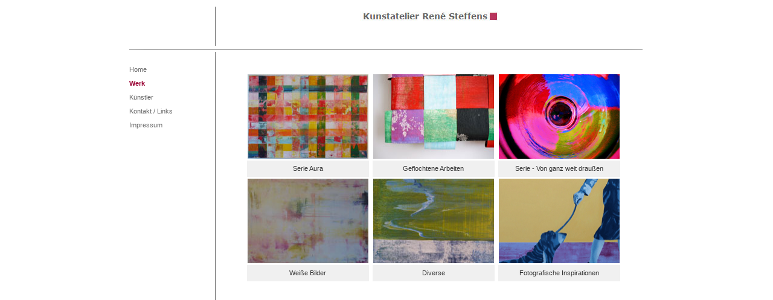

--- FILE ---
content_type: text/html
request_url: http://kunstatelier-renesteffens.de/werk.htm
body_size: 1111
content:
<!DOCTYPE HTML PUBLIC "-//W3C//DTD HTML 4.01 Transitional//EN">
<html>
<head>
<title>K&uuml;nstler Rene Steffens | Kunst Bonn | Kinderkurse | Kunstatelier | Ausstellungen</title>
<meta http-equiv="Content-Type" content="text/html; charset=iso-8859-1">
<link href="css/navi.css" rel="stylesheet" type="text/css">
</head>

<body>
<table width="850" border="0" align="center">
  <tr> 
    <td width="138" align="left" valign="top">&nbsp;</td>
    <td width="21" align="left" valign="top" bgcolor="#FFFFFF"><img src="hintergrund_laengs2.jpg" width="1" height="65"></td>
    <td colspan="2" align="left" valign="top"> <p align="center" class="&uuml;berschrift"><img src="logo.jpg" alt="K&uuml;nstler Rene Steffens " width="271" height="32"></p>
      <p>&nbsp;</p></td>
  </tr>
  <tr> 
    <td height="1" colspan="4" align="left" valign="top" nowrap><img src="hintergrund_quer2.jpg" width="850" height="1"></td>
  </tr>
  <tr> 
    <td width="138" align="left" valign="top"> <p class="navi">&nbsp;</p>
      <p class="navi"><a href="index.htm">Home</a></p>
      <p class="navi"><font color="#990033"><strong>Werk</strong></font></p>
      <p class="navi"><a href="kuenstler.htm">K&uuml;nstler</a></p>
      <p class="navi"><a href="kontakt.htm">Kontakt / Links</a></p>
      <p class="navi"><a href="impressum.htm">Impressum</a></p></td>
    <td width="21" align="left" valign="top" bgcolor="#FFFFFF"><img src="hintergrund_laengs2.jpg" width="1" height="535"></td>
    <td width="677" height="15" align="left" valign="top"><div align="center">
        <p>&nbsp;</p>
        <table width="500" border="0">
          <tr align="left" valign="top"> 
            <td><div align="center"><a href="serie_aura.htm"><img src="images/serie_aura.jpg" width="200" height="140" border="0"></a></div></td>
            <td><div align="center"></div></td>
            <td><div align="center"><a href="geflochtene_arbeiten.htm"><img src="images/geflochtene_arbeiten.jpg" width="200" height="140" border="0"></a></div></td>
            <td><div align="center"></div></td>
            <td><div align="center"><a href="serie_kite.htm"><img src="images/titelbild_von_ganz_weit_draussen_klein.jpg" width="200" height="140" border="0"></a></div></td>
            <td><div align="center"></div></td>
          </tr>
          <tr align="left" valign="top"> 
            <td height="15" bgcolor="#F0F0F0"> 
              <div align="center"> 
                <p class="text">Serie Aura</p>
              </div></td>
            <td height="15">
<div align="center"></div></td>
            <td height="15" bgcolor="#F0F0F0"> 
              <div align="center"> 
                <p class="text">Geflochtene Arbeiten</p>
              </div></td>
            <td height="15">
<div align="center"></div></td>
            <td height="15" bgcolor="#F0F0F0"> 
              <div align="center"> 
                <p class="text">Serie - Von ganz weit drau&szlig;en</p>
              </div></td>
            <td><div align="center"></div></td>
          </tr>
          <tr align="left" valign="top"> 
            <td><div align="center"><a href="weisse_bilder.htm"><img src="images/weisse_bilder.jpg" width="200" height="140" border="0"></a></div></td>
            <td><div align="center"></div></td>
            <td><div align="center"><a href="diverse.htm"><img src="images/diverse.jpg" width="200" height="140" border="0"></a></div></td>
            <td><div align="center"></div></td>
            <td><div align="center"><a href="fotografische_inspirationen.htm"><img src="images/hund.gif" width="200" height="140" border="0"></a></div></td>
            <td><div align="center"></div></td>
          </tr>
          <tr align="left" valign="top"> 
            <td height="15" bgcolor="#F0F0F0"> 
              <div align="center"> 
                <p class="text">Wei&szlig;e Bilder</p>
              </div></td>
            <td height="15">
<div align="center"></div></td>
            <td height="15" bgcolor="#F0F0F0"> 
              <div align="center"> 
                <p class="text">Diverse</p>
              </div></td>
            <td height="15">
<div align="center"></div></td>
            <td height="15" bgcolor="#F0F0F0"> 
              <div align="center"> 
                <p class="text">Fotografische Inspirationen</p>
              </div></td>
            <td><div align="center"></div></td>
          </tr>
        </table>
      </div>
      <p align="center"><br>
      </p>
      <p align="center">&nbsp;</p>
      <p class="text">&nbsp;</p>
      <p>&nbsp;</p>
      <p>&nbsp;</p>
      <p>&nbsp;</p>
      <p>&nbsp;</p></td>
    <td width="1" align="left" valign="top">&nbsp;</td>
  </tr>
</table>
</body>
</html>


--- FILE ---
content_type: text/css
request_url: http://kunstatelier-renesteffens.de/css/navi.css
body_size: 973
content:
.navi {
	font-family: Verdana, Arial, Helvetica, sans-serif;
	font-size: 11px;
	color: #666666;
}
.text {
	font-family: Verdana, Arial, Helvetica, sans-serif;
	font-size: 11px;
	line-height: 25px;
	color: #333333;

}
.überschrift {
	font-family: Verdana, Arial, Helvetica, sans-serif;
	font-size: 14px;
	font-weight: bold;
	color: #666666;
}
a:link
{ font-family: Verdana,Arial;
font-size: 11px;
color: #666666;
text-decoration: none;
text-underline: none; }

a:active
{ font-family: Verdana,Arial;
font-size: 11px;
color: #666666;
text-decoration: none;
text-underline: none; }

a:visited
{ font-family: Verdana,Arial;
font-size: 11px;
color: #666666;
text-decoration: none;
text-underline: none; }

a:hover
{ font-family: Verdana,Arial;
font-size: 11px;
color: #666666;
text-decoration: none;
text-underline: none; } 
}

BODY {
scrollbar-face-color:#FFFFFF;
scrollbar-base-color:#FFFFFF;
scrollbar-track-color:#FFFFFF;
}